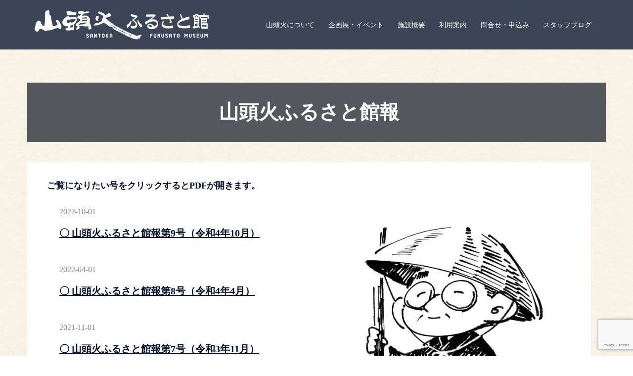

--- FILE ---
content_type: text/html; charset=utf-8
request_url: https://www.google.com/recaptcha/api2/anchor?ar=1&k=6LdGDF0rAAAAAC-nf4y9UC8oo4rl1_A4Wx3dXbML&co=aHR0cHM6Ly9ob2Z1LXNhbnRva2EuanA6NDQz&hl=en&v=N67nZn4AqZkNcbeMu4prBgzg&size=invisible&anchor-ms=20000&execute-ms=30000&cb=r47s52ovg9g6
body_size: 48687
content:
<!DOCTYPE HTML><html dir="ltr" lang="en"><head><meta http-equiv="Content-Type" content="text/html; charset=UTF-8">
<meta http-equiv="X-UA-Compatible" content="IE=edge">
<title>reCAPTCHA</title>
<style type="text/css">
/* cyrillic-ext */
@font-face {
  font-family: 'Roboto';
  font-style: normal;
  font-weight: 400;
  font-stretch: 100%;
  src: url(//fonts.gstatic.com/s/roboto/v48/KFO7CnqEu92Fr1ME7kSn66aGLdTylUAMa3GUBHMdazTgWw.woff2) format('woff2');
  unicode-range: U+0460-052F, U+1C80-1C8A, U+20B4, U+2DE0-2DFF, U+A640-A69F, U+FE2E-FE2F;
}
/* cyrillic */
@font-face {
  font-family: 'Roboto';
  font-style: normal;
  font-weight: 400;
  font-stretch: 100%;
  src: url(//fonts.gstatic.com/s/roboto/v48/KFO7CnqEu92Fr1ME7kSn66aGLdTylUAMa3iUBHMdazTgWw.woff2) format('woff2');
  unicode-range: U+0301, U+0400-045F, U+0490-0491, U+04B0-04B1, U+2116;
}
/* greek-ext */
@font-face {
  font-family: 'Roboto';
  font-style: normal;
  font-weight: 400;
  font-stretch: 100%;
  src: url(//fonts.gstatic.com/s/roboto/v48/KFO7CnqEu92Fr1ME7kSn66aGLdTylUAMa3CUBHMdazTgWw.woff2) format('woff2');
  unicode-range: U+1F00-1FFF;
}
/* greek */
@font-face {
  font-family: 'Roboto';
  font-style: normal;
  font-weight: 400;
  font-stretch: 100%;
  src: url(//fonts.gstatic.com/s/roboto/v48/KFO7CnqEu92Fr1ME7kSn66aGLdTylUAMa3-UBHMdazTgWw.woff2) format('woff2');
  unicode-range: U+0370-0377, U+037A-037F, U+0384-038A, U+038C, U+038E-03A1, U+03A3-03FF;
}
/* math */
@font-face {
  font-family: 'Roboto';
  font-style: normal;
  font-weight: 400;
  font-stretch: 100%;
  src: url(//fonts.gstatic.com/s/roboto/v48/KFO7CnqEu92Fr1ME7kSn66aGLdTylUAMawCUBHMdazTgWw.woff2) format('woff2');
  unicode-range: U+0302-0303, U+0305, U+0307-0308, U+0310, U+0312, U+0315, U+031A, U+0326-0327, U+032C, U+032F-0330, U+0332-0333, U+0338, U+033A, U+0346, U+034D, U+0391-03A1, U+03A3-03A9, U+03B1-03C9, U+03D1, U+03D5-03D6, U+03F0-03F1, U+03F4-03F5, U+2016-2017, U+2034-2038, U+203C, U+2040, U+2043, U+2047, U+2050, U+2057, U+205F, U+2070-2071, U+2074-208E, U+2090-209C, U+20D0-20DC, U+20E1, U+20E5-20EF, U+2100-2112, U+2114-2115, U+2117-2121, U+2123-214F, U+2190, U+2192, U+2194-21AE, U+21B0-21E5, U+21F1-21F2, U+21F4-2211, U+2213-2214, U+2216-22FF, U+2308-230B, U+2310, U+2319, U+231C-2321, U+2336-237A, U+237C, U+2395, U+239B-23B7, U+23D0, U+23DC-23E1, U+2474-2475, U+25AF, U+25B3, U+25B7, U+25BD, U+25C1, U+25CA, U+25CC, U+25FB, U+266D-266F, U+27C0-27FF, U+2900-2AFF, U+2B0E-2B11, U+2B30-2B4C, U+2BFE, U+3030, U+FF5B, U+FF5D, U+1D400-1D7FF, U+1EE00-1EEFF;
}
/* symbols */
@font-face {
  font-family: 'Roboto';
  font-style: normal;
  font-weight: 400;
  font-stretch: 100%;
  src: url(//fonts.gstatic.com/s/roboto/v48/KFO7CnqEu92Fr1ME7kSn66aGLdTylUAMaxKUBHMdazTgWw.woff2) format('woff2');
  unicode-range: U+0001-000C, U+000E-001F, U+007F-009F, U+20DD-20E0, U+20E2-20E4, U+2150-218F, U+2190, U+2192, U+2194-2199, U+21AF, U+21E6-21F0, U+21F3, U+2218-2219, U+2299, U+22C4-22C6, U+2300-243F, U+2440-244A, U+2460-24FF, U+25A0-27BF, U+2800-28FF, U+2921-2922, U+2981, U+29BF, U+29EB, U+2B00-2BFF, U+4DC0-4DFF, U+FFF9-FFFB, U+10140-1018E, U+10190-1019C, U+101A0, U+101D0-101FD, U+102E0-102FB, U+10E60-10E7E, U+1D2C0-1D2D3, U+1D2E0-1D37F, U+1F000-1F0FF, U+1F100-1F1AD, U+1F1E6-1F1FF, U+1F30D-1F30F, U+1F315, U+1F31C, U+1F31E, U+1F320-1F32C, U+1F336, U+1F378, U+1F37D, U+1F382, U+1F393-1F39F, U+1F3A7-1F3A8, U+1F3AC-1F3AF, U+1F3C2, U+1F3C4-1F3C6, U+1F3CA-1F3CE, U+1F3D4-1F3E0, U+1F3ED, U+1F3F1-1F3F3, U+1F3F5-1F3F7, U+1F408, U+1F415, U+1F41F, U+1F426, U+1F43F, U+1F441-1F442, U+1F444, U+1F446-1F449, U+1F44C-1F44E, U+1F453, U+1F46A, U+1F47D, U+1F4A3, U+1F4B0, U+1F4B3, U+1F4B9, U+1F4BB, U+1F4BF, U+1F4C8-1F4CB, U+1F4D6, U+1F4DA, U+1F4DF, U+1F4E3-1F4E6, U+1F4EA-1F4ED, U+1F4F7, U+1F4F9-1F4FB, U+1F4FD-1F4FE, U+1F503, U+1F507-1F50B, U+1F50D, U+1F512-1F513, U+1F53E-1F54A, U+1F54F-1F5FA, U+1F610, U+1F650-1F67F, U+1F687, U+1F68D, U+1F691, U+1F694, U+1F698, U+1F6AD, U+1F6B2, U+1F6B9-1F6BA, U+1F6BC, U+1F6C6-1F6CF, U+1F6D3-1F6D7, U+1F6E0-1F6EA, U+1F6F0-1F6F3, U+1F6F7-1F6FC, U+1F700-1F7FF, U+1F800-1F80B, U+1F810-1F847, U+1F850-1F859, U+1F860-1F887, U+1F890-1F8AD, U+1F8B0-1F8BB, U+1F8C0-1F8C1, U+1F900-1F90B, U+1F93B, U+1F946, U+1F984, U+1F996, U+1F9E9, U+1FA00-1FA6F, U+1FA70-1FA7C, U+1FA80-1FA89, U+1FA8F-1FAC6, U+1FACE-1FADC, U+1FADF-1FAE9, U+1FAF0-1FAF8, U+1FB00-1FBFF;
}
/* vietnamese */
@font-face {
  font-family: 'Roboto';
  font-style: normal;
  font-weight: 400;
  font-stretch: 100%;
  src: url(//fonts.gstatic.com/s/roboto/v48/KFO7CnqEu92Fr1ME7kSn66aGLdTylUAMa3OUBHMdazTgWw.woff2) format('woff2');
  unicode-range: U+0102-0103, U+0110-0111, U+0128-0129, U+0168-0169, U+01A0-01A1, U+01AF-01B0, U+0300-0301, U+0303-0304, U+0308-0309, U+0323, U+0329, U+1EA0-1EF9, U+20AB;
}
/* latin-ext */
@font-face {
  font-family: 'Roboto';
  font-style: normal;
  font-weight: 400;
  font-stretch: 100%;
  src: url(//fonts.gstatic.com/s/roboto/v48/KFO7CnqEu92Fr1ME7kSn66aGLdTylUAMa3KUBHMdazTgWw.woff2) format('woff2');
  unicode-range: U+0100-02BA, U+02BD-02C5, U+02C7-02CC, U+02CE-02D7, U+02DD-02FF, U+0304, U+0308, U+0329, U+1D00-1DBF, U+1E00-1E9F, U+1EF2-1EFF, U+2020, U+20A0-20AB, U+20AD-20C0, U+2113, U+2C60-2C7F, U+A720-A7FF;
}
/* latin */
@font-face {
  font-family: 'Roboto';
  font-style: normal;
  font-weight: 400;
  font-stretch: 100%;
  src: url(//fonts.gstatic.com/s/roboto/v48/KFO7CnqEu92Fr1ME7kSn66aGLdTylUAMa3yUBHMdazQ.woff2) format('woff2');
  unicode-range: U+0000-00FF, U+0131, U+0152-0153, U+02BB-02BC, U+02C6, U+02DA, U+02DC, U+0304, U+0308, U+0329, U+2000-206F, U+20AC, U+2122, U+2191, U+2193, U+2212, U+2215, U+FEFF, U+FFFD;
}
/* cyrillic-ext */
@font-face {
  font-family: 'Roboto';
  font-style: normal;
  font-weight: 500;
  font-stretch: 100%;
  src: url(//fonts.gstatic.com/s/roboto/v48/KFO7CnqEu92Fr1ME7kSn66aGLdTylUAMa3GUBHMdazTgWw.woff2) format('woff2');
  unicode-range: U+0460-052F, U+1C80-1C8A, U+20B4, U+2DE0-2DFF, U+A640-A69F, U+FE2E-FE2F;
}
/* cyrillic */
@font-face {
  font-family: 'Roboto';
  font-style: normal;
  font-weight: 500;
  font-stretch: 100%;
  src: url(//fonts.gstatic.com/s/roboto/v48/KFO7CnqEu92Fr1ME7kSn66aGLdTylUAMa3iUBHMdazTgWw.woff2) format('woff2');
  unicode-range: U+0301, U+0400-045F, U+0490-0491, U+04B0-04B1, U+2116;
}
/* greek-ext */
@font-face {
  font-family: 'Roboto';
  font-style: normal;
  font-weight: 500;
  font-stretch: 100%;
  src: url(//fonts.gstatic.com/s/roboto/v48/KFO7CnqEu92Fr1ME7kSn66aGLdTylUAMa3CUBHMdazTgWw.woff2) format('woff2');
  unicode-range: U+1F00-1FFF;
}
/* greek */
@font-face {
  font-family: 'Roboto';
  font-style: normal;
  font-weight: 500;
  font-stretch: 100%;
  src: url(//fonts.gstatic.com/s/roboto/v48/KFO7CnqEu92Fr1ME7kSn66aGLdTylUAMa3-UBHMdazTgWw.woff2) format('woff2');
  unicode-range: U+0370-0377, U+037A-037F, U+0384-038A, U+038C, U+038E-03A1, U+03A3-03FF;
}
/* math */
@font-face {
  font-family: 'Roboto';
  font-style: normal;
  font-weight: 500;
  font-stretch: 100%;
  src: url(//fonts.gstatic.com/s/roboto/v48/KFO7CnqEu92Fr1ME7kSn66aGLdTylUAMawCUBHMdazTgWw.woff2) format('woff2');
  unicode-range: U+0302-0303, U+0305, U+0307-0308, U+0310, U+0312, U+0315, U+031A, U+0326-0327, U+032C, U+032F-0330, U+0332-0333, U+0338, U+033A, U+0346, U+034D, U+0391-03A1, U+03A3-03A9, U+03B1-03C9, U+03D1, U+03D5-03D6, U+03F0-03F1, U+03F4-03F5, U+2016-2017, U+2034-2038, U+203C, U+2040, U+2043, U+2047, U+2050, U+2057, U+205F, U+2070-2071, U+2074-208E, U+2090-209C, U+20D0-20DC, U+20E1, U+20E5-20EF, U+2100-2112, U+2114-2115, U+2117-2121, U+2123-214F, U+2190, U+2192, U+2194-21AE, U+21B0-21E5, U+21F1-21F2, U+21F4-2211, U+2213-2214, U+2216-22FF, U+2308-230B, U+2310, U+2319, U+231C-2321, U+2336-237A, U+237C, U+2395, U+239B-23B7, U+23D0, U+23DC-23E1, U+2474-2475, U+25AF, U+25B3, U+25B7, U+25BD, U+25C1, U+25CA, U+25CC, U+25FB, U+266D-266F, U+27C0-27FF, U+2900-2AFF, U+2B0E-2B11, U+2B30-2B4C, U+2BFE, U+3030, U+FF5B, U+FF5D, U+1D400-1D7FF, U+1EE00-1EEFF;
}
/* symbols */
@font-face {
  font-family: 'Roboto';
  font-style: normal;
  font-weight: 500;
  font-stretch: 100%;
  src: url(//fonts.gstatic.com/s/roboto/v48/KFO7CnqEu92Fr1ME7kSn66aGLdTylUAMaxKUBHMdazTgWw.woff2) format('woff2');
  unicode-range: U+0001-000C, U+000E-001F, U+007F-009F, U+20DD-20E0, U+20E2-20E4, U+2150-218F, U+2190, U+2192, U+2194-2199, U+21AF, U+21E6-21F0, U+21F3, U+2218-2219, U+2299, U+22C4-22C6, U+2300-243F, U+2440-244A, U+2460-24FF, U+25A0-27BF, U+2800-28FF, U+2921-2922, U+2981, U+29BF, U+29EB, U+2B00-2BFF, U+4DC0-4DFF, U+FFF9-FFFB, U+10140-1018E, U+10190-1019C, U+101A0, U+101D0-101FD, U+102E0-102FB, U+10E60-10E7E, U+1D2C0-1D2D3, U+1D2E0-1D37F, U+1F000-1F0FF, U+1F100-1F1AD, U+1F1E6-1F1FF, U+1F30D-1F30F, U+1F315, U+1F31C, U+1F31E, U+1F320-1F32C, U+1F336, U+1F378, U+1F37D, U+1F382, U+1F393-1F39F, U+1F3A7-1F3A8, U+1F3AC-1F3AF, U+1F3C2, U+1F3C4-1F3C6, U+1F3CA-1F3CE, U+1F3D4-1F3E0, U+1F3ED, U+1F3F1-1F3F3, U+1F3F5-1F3F7, U+1F408, U+1F415, U+1F41F, U+1F426, U+1F43F, U+1F441-1F442, U+1F444, U+1F446-1F449, U+1F44C-1F44E, U+1F453, U+1F46A, U+1F47D, U+1F4A3, U+1F4B0, U+1F4B3, U+1F4B9, U+1F4BB, U+1F4BF, U+1F4C8-1F4CB, U+1F4D6, U+1F4DA, U+1F4DF, U+1F4E3-1F4E6, U+1F4EA-1F4ED, U+1F4F7, U+1F4F9-1F4FB, U+1F4FD-1F4FE, U+1F503, U+1F507-1F50B, U+1F50D, U+1F512-1F513, U+1F53E-1F54A, U+1F54F-1F5FA, U+1F610, U+1F650-1F67F, U+1F687, U+1F68D, U+1F691, U+1F694, U+1F698, U+1F6AD, U+1F6B2, U+1F6B9-1F6BA, U+1F6BC, U+1F6C6-1F6CF, U+1F6D3-1F6D7, U+1F6E0-1F6EA, U+1F6F0-1F6F3, U+1F6F7-1F6FC, U+1F700-1F7FF, U+1F800-1F80B, U+1F810-1F847, U+1F850-1F859, U+1F860-1F887, U+1F890-1F8AD, U+1F8B0-1F8BB, U+1F8C0-1F8C1, U+1F900-1F90B, U+1F93B, U+1F946, U+1F984, U+1F996, U+1F9E9, U+1FA00-1FA6F, U+1FA70-1FA7C, U+1FA80-1FA89, U+1FA8F-1FAC6, U+1FACE-1FADC, U+1FADF-1FAE9, U+1FAF0-1FAF8, U+1FB00-1FBFF;
}
/* vietnamese */
@font-face {
  font-family: 'Roboto';
  font-style: normal;
  font-weight: 500;
  font-stretch: 100%;
  src: url(//fonts.gstatic.com/s/roboto/v48/KFO7CnqEu92Fr1ME7kSn66aGLdTylUAMa3OUBHMdazTgWw.woff2) format('woff2');
  unicode-range: U+0102-0103, U+0110-0111, U+0128-0129, U+0168-0169, U+01A0-01A1, U+01AF-01B0, U+0300-0301, U+0303-0304, U+0308-0309, U+0323, U+0329, U+1EA0-1EF9, U+20AB;
}
/* latin-ext */
@font-face {
  font-family: 'Roboto';
  font-style: normal;
  font-weight: 500;
  font-stretch: 100%;
  src: url(//fonts.gstatic.com/s/roboto/v48/KFO7CnqEu92Fr1ME7kSn66aGLdTylUAMa3KUBHMdazTgWw.woff2) format('woff2');
  unicode-range: U+0100-02BA, U+02BD-02C5, U+02C7-02CC, U+02CE-02D7, U+02DD-02FF, U+0304, U+0308, U+0329, U+1D00-1DBF, U+1E00-1E9F, U+1EF2-1EFF, U+2020, U+20A0-20AB, U+20AD-20C0, U+2113, U+2C60-2C7F, U+A720-A7FF;
}
/* latin */
@font-face {
  font-family: 'Roboto';
  font-style: normal;
  font-weight: 500;
  font-stretch: 100%;
  src: url(//fonts.gstatic.com/s/roboto/v48/KFO7CnqEu92Fr1ME7kSn66aGLdTylUAMa3yUBHMdazQ.woff2) format('woff2');
  unicode-range: U+0000-00FF, U+0131, U+0152-0153, U+02BB-02BC, U+02C6, U+02DA, U+02DC, U+0304, U+0308, U+0329, U+2000-206F, U+20AC, U+2122, U+2191, U+2193, U+2212, U+2215, U+FEFF, U+FFFD;
}
/* cyrillic-ext */
@font-face {
  font-family: 'Roboto';
  font-style: normal;
  font-weight: 900;
  font-stretch: 100%;
  src: url(//fonts.gstatic.com/s/roboto/v48/KFO7CnqEu92Fr1ME7kSn66aGLdTylUAMa3GUBHMdazTgWw.woff2) format('woff2');
  unicode-range: U+0460-052F, U+1C80-1C8A, U+20B4, U+2DE0-2DFF, U+A640-A69F, U+FE2E-FE2F;
}
/* cyrillic */
@font-face {
  font-family: 'Roboto';
  font-style: normal;
  font-weight: 900;
  font-stretch: 100%;
  src: url(//fonts.gstatic.com/s/roboto/v48/KFO7CnqEu92Fr1ME7kSn66aGLdTylUAMa3iUBHMdazTgWw.woff2) format('woff2');
  unicode-range: U+0301, U+0400-045F, U+0490-0491, U+04B0-04B1, U+2116;
}
/* greek-ext */
@font-face {
  font-family: 'Roboto';
  font-style: normal;
  font-weight: 900;
  font-stretch: 100%;
  src: url(//fonts.gstatic.com/s/roboto/v48/KFO7CnqEu92Fr1ME7kSn66aGLdTylUAMa3CUBHMdazTgWw.woff2) format('woff2');
  unicode-range: U+1F00-1FFF;
}
/* greek */
@font-face {
  font-family: 'Roboto';
  font-style: normal;
  font-weight: 900;
  font-stretch: 100%;
  src: url(//fonts.gstatic.com/s/roboto/v48/KFO7CnqEu92Fr1ME7kSn66aGLdTylUAMa3-UBHMdazTgWw.woff2) format('woff2');
  unicode-range: U+0370-0377, U+037A-037F, U+0384-038A, U+038C, U+038E-03A1, U+03A3-03FF;
}
/* math */
@font-face {
  font-family: 'Roboto';
  font-style: normal;
  font-weight: 900;
  font-stretch: 100%;
  src: url(//fonts.gstatic.com/s/roboto/v48/KFO7CnqEu92Fr1ME7kSn66aGLdTylUAMawCUBHMdazTgWw.woff2) format('woff2');
  unicode-range: U+0302-0303, U+0305, U+0307-0308, U+0310, U+0312, U+0315, U+031A, U+0326-0327, U+032C, U+032F-0330, U+0332-0333, U+0338, U+033A, U+0346, U+034D, U+0391-03A1, U+03A3-03A9, U+03B1-03C9, U+03D1, U+03D5-03D6, U+03F0-03F1, U+03F4-03F5, U+2016-2017, U+2034-2038, U+203C, U+2040, U+2043, U+2047, U+2050, U+2057, U+205F, U+2070-2071, U+2074-208E, U+2090-209C, U+20D0-20DC, U+20E1, U+20E5-20EF, U+2100-2112, U+2114-2115, U+2117-2121, U+2123-214F, U+2190, U+2192, U+2194-21AE, U+21B0-21E5, U+21F1-21F2, U+21F4-2211, U+2213-2214, U+2216-22FF, U+2308-230B, U+2310, U+2319, U+231C-2321, U+2336-237A, U+237C, U+2395, U+239B-23B7, U+23D0, U+23DC-23E1, U+2474-2475, U+25AF, U+25B3, U+25B7, U+25BD, U+25C1, U+25CA, U+25CC, U+25FB, U+266D-266F, U+27C0-27FF, U+2900-2AFF, U+2B0E-2B11, U+2B30-2B4C, U+2BFE, U+3030, U+FF5B, U+FF5D, U+1D400-1D7FF, U+1EE00-1EEFF;
}
/* symbols */
@font-face {
  font-family: 'Roboto';
  font-style: normal;
  font-weight: 900;
  font-stretch: 100%;
  src: url(//fonts.gstatic.com/s/roboto/v48/KFO7CnqEu92Fr1ME7kSn66aGLdTylUAMaxKUBHMdazTgWw.woff2) format('woff2');
  unicode-range: U+0001-000C, U+000E-001F, U+007F-009F, U+20DD-20E0, U+20E2-20E4, U+2150-218F, U+2190, U+2192, U+2194-2199, U+21AF, U+21E6-21F0, U+21F3, U+2218-2219, U+2299, U+22C4-22C6, U+2300-243F, U+2440-244A, U+2460-24FF, U+25A0-27BF, U+2800-28FF, U+2921-2922, U+2981, U+29BF, U+29EB, U+2B00-2BFF, U+4DC0-4DFF, U+FFF9-FFFB, U+10140-1018E, U+10190-1019C, U+101A0, U+101D0-101FD, U+102E0-102FB, U+10E60-10E7E, U+1D2C0-1D2D3, U+1D2E0-1D37F, U+1F000-1F0FF, U+1F100-1F1AD, U+1F1E6-1F1FF, U+1F30D-1F30F, U+1F315, U+1F31C, U+1F31E, U+1F320-1F32C, U+1F336, U+1F378, U+1F37D, U+1F382, U+1F393-1F39F, U+1F3A7-1F3A8, U+1F3AC-1F3AF, U+1F3C2, U+1F3C4-1F3C6, U+1F3CA-1F3CE, U+1F3D4-1F3E0, U+1F3ED, U+1F3F1-1F3F3, U+1F3F5-1F3F7, U+1F408, U+1F415, U+1F41F, U+1F426, U+1F43F, U+1F441-1F442, U+1F444, U+1F446-1F449, U+1F44C-1F44E, U+1F453, U+1F46A, U+1F47D, U+1F4A3, U+1F4B0, U+1F4B3, U+1F4B9, U+1F4BB, U+1F4BF, U+1F4C8-1F4CB, U+1F4D6, U+1F4DA, U+1F4DF, U+1F4E3-1F4E6, U+1F4EA-1F4ED, U+1F4F7, U+1F4F9-1F4FB, U+1F4FD-1F4FE, U+1F503, U+1F507-1F50B, U+1F50D, U+1F512-1F513, U+1F53E-1F54A, U+1F54F-1F5FA, U+1F610, U+1F650-1F67F, U+1F687, U+1F68D, U+1F691, U+1F694, U+1F698, U+1F6AD, U+1F6B2, U+1F6B9-1F6BA, U+1F6BC, U+1F6C6-1F6CF, U+1F6D3-1F6D7, U+1F6E0-1F6EA, U+1F6F0-1F6F3, U+1F6F7-1F6FC, U+1F700-1F7FF, U+1F800-1F80B, U+1F810-1F847, U+1F850-1F859, U+1F860-1F887, U+1F890-1F8AD, U+1F8B0-1F8BB, U+1F8C0-1F8C1, U+1F900-1F90B, U+1F93B, U+1F946, U+1F984, U+1F996, U+1F9E9, U+1FA00-1FA6F, U+1FA70-1FA7C, U+1FA80-1FA89, U+1FA8F-1FAC6, U+1FACE-1FADC, U+1FADF-1FAE9, U+1FAF0-1FAF8, U+1FB00-1FBFF;
}
/* vietnamese */
@font-face {
  font-family: 'Roboto';
  font-style: normal;
  font-weight: 900;
  font-stretch: 100%;
  src: url(//fonts.gstatic.com/s/roboto/v48/KFO7CnqEu92Fr1ME7kSn66aGLdTylUAMa3OUBHMdazTgWw.woff2) format('woff2');
  unicode-range: U+0102-0103, U+0110-0111, U+0128-0129, U+0168-0169, U+01A0-01A1, U+01AF-01B0, U+0300-0301, U+0303-0304, U+0308-0309, U+0323, U+0329, U+1EA0-1EF9, U+20AB;
}
/* latin-ext */
@font-face {
  font-family: 'Roboto';
  font-style: normal;
  font-weight: 900;
  font-stretch: 100%;
  src: url(//fonts.gstatic.com/s/roboto/v48/KFO7CnqEu92Fr1ME7kSn66aGLdTylUAMa3KUBHMdazTgWw.woff2) format('woff2');
  unicode-range: U+0100-02BA, U+02BD-02C5, U+02C7-02CC, U+02CE-02D7, U+02DD-02FF, U+0304, U+0308, U+0329, U+1D00-1DBF, U+1E00-1E9F, U+1EF2-1EFF, U+2020, U+20A0-20AB, U+20AD-20C0, U+2113, U+2C60-2C7F, U+A720-A7FF;
}
/* latin */
@font-face {
  font-family: 'Roboto';
  font-style: normal;
  font-weight: 900;
  font-stretch: 100%;
  src: url(//fonts.gstatic.com/s/roboto/v48/KFO7CnqEu92Fr1ME7kSn66aGLdTylUAMa3yUBHMdazQ.woff2) format('woff2');
  unicode-range: U+0000-00FF, U+0131, U+0152-0153, U+02BB-02BC, U+02C6, U+02DA, U+02DC, U+0304, U+0308, U+0329, U+2000-206F, U+20AC, U+2122, U+2191, U+2193, U+2212, U+2215, U+FEFF, U+FFFD;
}

</style>
<link rel="stylesheet" type="text/css" href="https://www.gstatic.com/recaptcha/releases/N67nZn4AqZkNcbeMu4prBgzg/styles__ltr.css">
<script nonce="plR2PTSNBvzbK4VVZiMydg" type="text/javascript">window['__recaptcha_api'] = 'https://www.google.com/recaptcha/api2/';</script>
<script type="text/javascript" src="https://www.gstatic.com/recaptcha/releases/N67nZn4AqZkNcbeMu4prBgzg/recaptcha__en.js" nonce="plR2PTSNBvzbK4VVZiMydg">
      
    </script></head>
<body><div id="rc-anchor-alert" class="rc-anchor-alert"></div>
<input type="hidden" id="recaptcha-token" value="[base64]">
<script type="text/javascript" nonce="plR2PTSNBvzbK4VVZiMydg">
      recaptcha.anchor.Main.init("[\x22ainput\x22,[\x22bgdata\x22,\x22\x22,\[base64]/[base64]/[base64]/[base64]/[base64]/UltsKytdPUU6KEU8MjA0OD9SW2wrK109RT4+NnwxOTI6KChFJjY0NTEyKT09NTUyOTYmJk0rMTxjLmxlbmd0aCYmKGMuY2hhckNvZGVBdChNKzEpJjY0NTEyKT09NTYzMjA/[base64]/[base64]/[base64]/[base64]/[base64]/[base64]/[base64]\x22,\[base64]\\u003d\\u003d\x22,\x22wpQrX2jClcO2wqbCp8OGWcO9dFfDjxN+woMQw5JDGzrCn8KjPsOWw4UmR8Ooc0PCo8Oswr7CgDYkw7x5e8KHwqpJSMKgd2R7w5o4wpPCqsOjwoNuwoggw5UDQmTCosKawqnCt8Opwo4HJsO+w7bDn1g5wpvDncOCwrLDlHU+FcKCwqcMEDFoIcOCw4/Dm8KiwqxOdAZow4U7w5vCgw/CjjVgccOLw73CpQbCoMKFecO6WcOJwpFCwoFbAzE6w7TCnnXCvsO0LsObw49Uw4NXMcO2wrxwwpjDrjhSDwgSSltsw5NxQMKww5dlw5XDoMOqw6Qww4rDpmrCh8KqwpnDhR/DrDUzw5cqMnXDiFJcw6fDi3fCnB/[base64]/w6R1UsKXI8KkEcKfRkoKwooowoN9w6s6w5RSw5/DkwMfT2g1MMK1w65oBcOEwoDDl8OxE8Kdw6rDmH5aDcOkRMKlX3bCjzp0wq55w6rCsVxBUhFGw5zCp3AewrBrE8OKHcO6FSo1LzBpwrrCuXBdwonCpUfCuWvDpcKmbHfCnl97HcORw6FOw4AcDsOEEVUIb8Ofc8KIw5x7w4k/NRpVe8OHw6XCk8OhEcKZJj/CqMKXP8KcwrHDuMOrw5Yvw6bDmMOmwp9cEjoDwqPDgsO3TnLDq8OscMOtwqEke8ORTUNpWyjDi8KKRcKQwrfCvMO+fn/CsTfDi3nCjxZsT8O3I8OfwpzDjcOPwrFOwodSeGhtJsOawp0kB8O/[base64]/Cj2/DmsKjwoXClsOlMCYEw4IodsKfesKcZMKaZMOuSznCpxExwq3DnMOnwqLCukZAScKnXWUPRsOFw4RXwoJ2C1DDiwRRw55rw4PCqMKAw6kGBcOkwr/Ch8OWOn/CscKcw7oMw4xww5IAMMKUw7Nzw5NTIB3DqzTCtcKLw7Uaw6omw43CpMKhO8KLcgTDpsOSJ8OfPWrCs8KMEADDh25AbRDDuB/Dq1w6X8OVJsK4wr3DosK3X8KqwqoTw6seQksCwpUxw7rCvcKyV8Ktw6kVwpcbPcKbwpbCrcOIw64nO8K0w4hAwo7Cs2bCoMOfw5LCm8Kfw61kGMKEdcK3wq7DnjXCiMKAwp9gFC4va1bCj8KIZHsDMsKsSm/CusOBwofCqz8Nw7nCmHPCvGbCsEJmL8KIwobCnldOwqHCkTJywrfClFrCvsOaCF09wqnCicKuwovDm3DCicONIMOVUVkBOihdZ8K6woLDkmJqTC/DgsOmwq7CvcKLTcK/w5BmdxfCvMOUSz4ZwpzCq8Ofw4psw44Iw7XCsMOPZw42X8OzNMOVwo7CpsOJU8K5w44jZ8KMwpnDoS5xecK/QsOFOsOeCcKPIRrDn8KNeXpyKiNswppgITUGC8KRwopvVi1xw6BIw7zClSjDgHd6wr1vSjLCh8KdwooQEMO7wo8xwp/DhGvCkQpgPVvCgMKeBMO/FnvCqlXDtnknw4fCr3xeeMK1wrFafgrDgMO4wqnDm8Okw7/[base64]/DoxnDs3o/wpjCpcKpBMOaEsOZT8ODYcOaKcKUG8Ogfh9UScO0PyBrE306wqxqPsOIw5nCpMK8wpfCkEzDuhfDvsO0EMKBYnViwrA4DjRrPsKMwrklLsO7wpPCkcOPL38HfcKVwpHCn3BtwqPCuCTCuTAGwrxzUgs+w5jDk0UccCbCnRlxwr3Cry7DkGAVw4w1NsOxw7rCuC/Dt8OBwpctwrLCjBVPwrAVBMOxRMKaH8KOAnDDj1pTCFcwIsObA3Y/w7XCnGHDo8K1w5rClcK8VgA0w6NHw7x6c3wPw43CmjfCr8KLal/DrSjCiXTDhcKVNwd6MDIFw5DCrMKuNsOiwrzDjsKDN8KjJ8OFSyzCusOOMFDCrsOPNQx1w5gxdQM4wp1awogpAsO/wrsBw6DCrMO4wqQ9KGnCon59N1vDnGPDiMKiw6DDv8OgAsOOwrrDj1Zlw6FhbsKqw7JaeFXCucKbdcKEwrkNwpJyY14BP8Omw6fDiMOxeMKZD8Ozw7rCmjEEw4jChMKaFcKdDRbDt1Agwp3DkcKCwoDDkMKLw4pkIcObw4w3L8KWL3Ikw73DoRMmakgAEx/[base64]/[base64]/Cu3dTESzDqwRqJsKzQ8OXWTvDqsOEwrxINMKHAnVZw7MTw5XDgsOyLRnDj0XDocK1HEAsw77CgcKdw7vCqsOgwqfCmzs9w7XCrxrCqcOFMCNATQshwqDCtMOSw6jCq8Kdw6c1XBxbeUAUwrPCnVfDtHrCjsOjw4nDusKjUGzDoi/[base64]/[base64]/VsKRHwXDvlbCr8KQw61lw5nChcKDw5HCtsK2eFYLwohac8OyUR/DhcK7woJYRSlewqbCgzvDrQgKDsOAwrJiwpVIR8O8f8O+woDDknQ2eQJTUmjDgnPCp23CrMOIwobDjcK2CMK/HmMQwoHDmwcjGcK6w67CpUwtC0vClSZJwol8IsKeHR7Dv8O0KMK/ah51bhY4BcOPEQvCvcOlw7Q9M1s/wpTDvx8ZwovCrsOJFxhKbwcMwpNtwrXCjsOYw4fCjBXDmMOME8K6wqzClSPDsU3DrAUcccONVzDDqcK0YcOIwphJw6fCnBfCpcO4wq1uw7I/wqbCgTknU8KGOi4Gwo4JwoMtworCuBYPPMK2w4p2wpnDlsOSw7DCkXIFDHbDiMKSwp0Mw4jCjQh/[base64]/DsHHDiMK0w4/CpMOCw5HDnVF5Bi8CwqQ9QRLDncKqw4kuw5IVw5Maw6vDkMKlKBF9w65qwqjCjmfDg8KAHMOCJMOBworDncKpRlgAwq0fcnEtX8KGw5vCt1bDhMKXwq5+asKlE0Ayw5bDvwLDuhrCgF/Cp8OkwrNETMO8wobCsMKzfsKUwoFlw4jCtXLDksO8bMK6wrckwp9id3cUwrrCp8O/UVJvwp14w63CgVpJw7gKFjEXw6Aiw4vDrMOqOkMqRiTDrsOhwpcrXcOowqTDtcO6BsKTe8OXLMKULSjCocKbw4/Dm8OLB08OcXPCnXJ6wq/CkAvDt8ObCMOJK8OFcUJyCsK4wrLDlsORw4dVasO4J8KdP8OFEsKUwr5iwqEVwrfCphwFw4bDoGRzwpXCih5qw4/DrjBlMFVQecK6w5E+AMKsBcOhd8OEIcOlUFcFwqFIKErDr8OJwqDClmDCnRY+w51DP8ObOcKNwqfDiE8YbcKJw47CmgdAw6fCk8OQwqZmw6bCscK/[base64]/DrsKzYwTDm8O9w6fCssOkAAjCq3DDuQtVwpw9w7PCtcO6YRbDnBHDrMK2CxHCqMKOw5dZMMK8w40Pw6BYEzp4CMKICU7CrMOnw49Uw5XCvcK+w5wSG1jDpUTCszpbw5cdwo4yGgp4w599XxrDhQgQw4rDvcKWXjBxwpd4w6dwwofDijLCrRTCr8OMw5/[base64]/aCcyKnzDqsOfwogyw6tEwrjDmCPCuMK2w5ZxwqPChHrCksO8FUEsYEvCmMOgVhQBw6zCvA/CnMKdw5tkL0UNwq4jCMKHRMOwwrETwromP8KJworCv8OUN8KAwqNONxzDtmlhIcKePTHCm2RhwrDCu2YFw5l9PMKxSmbCpjjDhMKZZlDCqlQ6w6F6fMKnFcKRXUxiam/CoEnCsMKGVWbCqkvDoyJxM8K1w7Q+w4zCicKMbD9hJ04xGsOHw5zCp8KUwpHCrnk/[base64]/DmFLDq0hGPMKWwqnDtMKrwovCvWM3wp7CtMOgdcO6wrcnKlDCqsOMMS8hw5/DkC/[base64]/Cg8OQw4zCkMKHw4xXwpTCtxNbLMKHMS/DmsOsUC9mwo5MwqcJBMK7w6B7wqNcwpTDnmfDlsKkRMKrwoNOwrZgw6TCvhclw6fDrkXCucOBw4pqdiVxwoXDjGNdwoZ5Y8Opw6XCgFJgwobDusKDEMO0GD3Cv3XClHltw5tDwoshOMOUXn1uwrHCl8OWwr/DpsO+wobDgcOeCcKzasKuwofCu8KTwq/Dm8KDNMOxwpUXw4VGa8OQw5LCg8Ofw4PCtcKjw4bCthVHw4zCuWVjCS7DrgHCswIXwo7Cl8O5BcO/wrnDiMKdw7YJXETCoxDCusKUwo/DuDJTwpwuW8OJw5fDocKww5zCtsKMfsOGLMKEw4/[base64]/[base64]/DkmxnFXIaO8OtwoA+B8Oxw6g8YADDp8KxQGDDs8Oow7ALw73DkcKjw5VSRyJ1w4zCoBlOw41VWTwhw4nDu8KMw7HDksKswr8RwrnCmSlBwo3CkcKWSsK1w7ljYsOaLh7Cg1TCrMK8w67CjlNvQ8ONw70mE3Y8UkTDmMOmEHXChMKpw5pMw40lL2/Dih1Ew6LDv8OOwrXCusKJw7Z8VlUNLk8HZh/CtsOacm5Yw67Csi3Chk06wqBUwpErwo7DmMOSwok0wrHCs8K9wqjDhjrDiyLDthQQwrBYEUbClMOgw4LCpMK0w7zCpcOSLsK4X8O2w6PCh2rCrMONwoNQwqzCq2lzw7rCp8KkFT9dwqTCpHfDpjLCksO9wr7CgUU3wrp4wpTCqsO7C8KWYcO/al5meCojL8OHwpQ4wqVYf1I0ZsOyAUdRGyfDqx1Xd8O0dxYgBMO1J33CtC3CnFggwpVpw5DCj8Oywqtiwr/DqSZKKRl8worCucO1w5/CvUPDjgPDicOgwrZcw7vCmgJNw7zCowTCrcKBw5zDi1snwr00w5tXw4HDmnnDmjXDiVXDhsKiBzPDs8KBwq3DvwYpwr8IA8KVwooVB8KsRsOPw43Cs8O1DQ3DlMKZw5Vgw5tMw7vCpCRkV1nDv8KBw73Ctk02a8OcwqHDjsKQYhvCo8Oxw6VsD8Oqw5U5acK/w70aZcK7Rz3Cq8KqO8OHbmXDp05Owp4AGFfCmMKewo/[base64]/[base64]/DhMK5LMKuRsOZwpDDhmxLwqvCkAnDscKSwrrCuMKMMcKRCiwAw4fCqVtTwokUwqFABGJba0zDocOqwqZhZC9yw4PDuVbDnx/DjgpmDUpfAAU8wpZMw6fClcORwo/Cv8Kaa8Odw7c0wrwNwpEGwrbDkMOhwr/DvsKZEsOTJDkVS2AQc8Omw58Fw58owosCwpTDkjwGQFxVT8KnPsKvSHDCusOCYkphwpTCo8OrwoPChz/[base64]/aR3DpMKTw4YvK0fCisOhEDfDjxbDr3DCiW4MVxPCjxfDpUNIP0RVY8OdZsOnw6l2JUnCtB8GJ8Kefh5wwrsBw6bDmMKNAMKew6vCh8Kvw71Mw6ZnHcKyE2DDr8OsXsOhw4bDq0nCl8OnwpMmBMOXPi7CjcOLOHwjGMOCw7TDmifDrcOnR2JmwqnCuXHCscOgw7/[base64]/DgMKfbEZ/BcOJw60OEEnDosK8woAmNXjClsKcW8KRDCIvD8KtUAYmUMKBWsKbJXIldcK2w4DDusKeGMKELxQZw5LCmToXw7jDki3CmcK0w4MrE3PCjcKuZ8KvHMOPZsK7Hy9Tw7Eaw5PCuQrDucOBDFjCrsK1w5/DmMK/dsK5CBZjDMK6w5TCpVtmZRMvwo/DgsK5PcOgFwZeOcO4wq7DpMKmw6lGw6rDhcKZAwfDvmgldi0yJ8OWw45owqrDmHbDksKMB8OjdsOMRnZlw5t0dzE1RSRUw4Agw5bDpsO9LsKuwpPCk2TCmMOEd8Obw79CwpImw6AVKGJ/ZhnCoRJtZsO3wqpSaRLDs8OtfXEYw7NiE8OTE8OpNhAkw61iKsO3w6DCo8K2fznCtsOHLVIzw5ATWwVwAsK4wqDCnmpzPsO4w7TCrcKVwonDkyfCqMO/w7TDpMOSc8OswrTDrMOlPMKfwqnDjcKtw4MWX8K2w68kw6bCoyJmwo0Dw58awpUxXDvClj1Nw6gwRcOpU8OrcMKjw5NiM8KiUMKgw4TCg8KYRsKDw7TCrDwcWBzCgnbDrSPCiMKrwr9VwrIpwpg6DMKPwqtQw7IRCx3DkMODw6DCgMOgwr/CiMODwrfDpTfCssKnw6QPw440w4bDvnTCgQ/Clx5XY8OXw5pJw5HCiTPCuDbDgh8FDx/DoGLDhSc5w5sMBmXDqcORwqzDkMOvwpcwJ8K7FsOCGcOxZcKlwqNhw5ZrN8O1w4Rcwo/DlX0Xf8OIXcOoOsO1DxPCjMKhNhHCrsKEwoDCqHrCp3MtW8KwwpTCmyoxcwB5w7jCtMOJwoY1w4UawrjClT8vw7TDvMO1wqkVGXfDisKNKENvT0/DpsKfwpQRw6NsHMKBW2DCmlc5VMKFw7vDkUhzNUILw43CohB2wpNywoXCnDfDnVpmMcKtVUfCicO1wrYseDLDniLCsxJTwqbDscK6dMOKwoRbw6jCnMK0N1oqBcOvwrTCsMK6UcKINDPDixtmX8KIw4/DjSdnw4txwqJbWxDDi8OYWE7DuXR/KsOgw7gRNXrCqQfCm8Khw53DjU7CqcKgw4YVwqnDuFAyNW43Zgl+w4Rgw7HCpjLDiDTCs1N2w5RPK2ISZTrDgMOSFMO0w6IvJT1HbAbDpcKnX2M5X0MCY8OXEsKuBTdcew/CqsOfU8K9b3I/XFdeAQgKwrvDqDJ8U8Kuwq7CrHfCrQhcwp0iwq0RL1INw7zDhnrCtFTDuMKNw7tBwo44JcOcw6sFwr7CpsKLGAzDm8OXbsKgLsKjw4DDqcO1wp3CjTzCshEHIEDDkiJ7HH/CssO+w445wpbDlMK7wpvDpAg7wr4bNV/Dp28iwpvDvgPDillfwp/[base64]/DusO6w6nCtcKVZnFRazzCjhbCusOeMgjDiALDiSjCssOhw7lewppQw7/[base64]/DinYEZgY6wrTCuCc3S8O8TRlqTsOlekoXbj3CnsOEwqIWE33DpnDDgG7Cu8OQe8OMw6MbYcKfw6jDomrCixjCuwPCu8KTFxtgwp17w5/[base64]/e8OIKMKUw7gpYcO2dkICZMOgZ8K2w4PCmMKAw5gmTMONPjXCosOTHTTClMKgwrvCgG/CjsOuD21IJ8Opw7bDtSgtw4HCtcOjYMOpw4UAEcKuSDDChsKiwqLDuwfCszIKwrIoSWpWwqrChQF3w4dNw53Cp8Kgw6/Dk8OREE0Iw5Fvwrx9B8KKTnTCqizCoD5Zw5/[base64]/DpMO3woTDoMKhw6DChcOoTlPCvypDTMKnM2t8UsOwO8KRwqXDisO2VAnCuC7DjgLChExswq1Lw40/P8OLwrrDgzkWFnBPw68PNApvwpDCqkFIwrQNwoVywrReR8ODR1BuwovDsWbCg8ONw6rChsOYwoMSIivCr3QCw6/CosKpwpIuwoQzwr7DvGvDtBXCg8OiQMKvwp07WzV+UcOcY8K1Ti52fmJDXMOMCcK9ScOiw5wcKjhywq/ChcOOfcOxRsONwr7CsMKzw4TCsVTDvzJYV8KkXsKnDsOOBsOEHMKCw5Ekwpl6wpvDgcOybDhWXMK2w4rDo3bDi1ciMcKbBGJeTHXCnFE/ARjDn3vCpsKTw47ChUdKwrPCiXtXTH1wccOywqIswpJBw6NReHDCokt0wqN+ah7ClSjDt0LDosOHw4rDgA5iMsO0wr3ClMOmGlI/YkRzwqkjeMK6wqjCj0RhwoRQHCc+w7cPwp3DnANfamhUwowfSsOZLMK9wqnDjMK/w4J8w5rCuADCo8O5wpZGOsKwwrFWw4JdOQ9Mw58LdcKpFDbDj8OPFsKJcsKKK8O1AsOQdTrChcOMNsOPw6URPxA0wr/Ch0fCvAHDq8OJPxXDqnkzwo9FLcK5wrwew59gW8KCH8OmNwI9cy8Fw4Jww6rDsRjDpncYw77ChMOlSB41fMOGw6fClh8ywpUBdcO1w5nCu8K0wo3CqU/[base64]/CvMOKw5FZX8OMFiLCl8KJw5TCqMKCwrQTJkvCi1jCqMOpJyIaw6HDhcKJFknCmVPDsGgVw4vCvsOMZS1RR2NtwoEvw4DChDw6w5BGd8OAwqQHw5INw6vCqQ5Sw4pLwoHDvUNgMsKiF8OfMkDDqXtASMOPw6B8woPCpmgMwphUwrprQMKrw7cXwpLDucKrw74+b2nCk2/ChcOJLVTDq8O1MUPCscKmw6cYJGx+OyhDwqgZecKQPHt+CnIXFsO4B8KMw7c4QSnCmWoywosJwpBAw7XCpivCvMODZXFjJsKUTnNrF3DDim00I8Kpw5ENTsOva2/DliEIAwHDl8OLw6nDgcKWw6PDrmjDlMK1GUPChsOJw4XDpcKWw4NpFkQGw4QcPcKTwr19w7IqKcKGcwDDh8KXwo3DiMOBwo/Cjy5Gw5N/YsK/w7zCvDPDicObS8OUwptCw5o6w5Bewo9vG1HDl3s0w4YjM8Oxw7NmGsKaOcOZPB9cw4PDuCDCtn/CuAvDuEzCiDXDnHBqeHjCjlnDhEtYQsOcwpwSwq5Vwrcmwq1gw7xmesOSMTrDnmBXFMKDw4lzZBZuw7FbLMKEw79Hw7XDqMOHwotHNcOLwo0cO8K+wqXDiMKow7vCtHBBw4PCtDoWWMKdDMKJb8K/[base64]/[base64]/Dg8Oiw7fDuy1dV8OODsO7w6NdesOtMXZEwqRmScOaw5oVw7Iew7vCtG4/w73DucKIw6HCn8OKCmYtL8ONVRHDvEPDgAkQw6HChcKBwpDDiAbDisKDFwvDpMKTwoXCtcKpdhfCmwLCkmklw7jDucKFCsOUeMOaw4oCwo/DnsOFw7wTw5HDsMOawqXCsj3DomxfccOswp5UEC3ClcOOw4HDmsOPwrzCtH/Cl8Ozw6DCvyHDhcK+w4/[base64]/[base64]/CicKDIFRBw5jDrsOAJcOVLSrDtibCkR4uwoZSZijCmsOrw4wVQVDDqEPDvcOtNETCs8K/CB53DsK2EgFnwrfChMKAQX0Aw6lxTgdKw6YxWwvDksKVwp8fOsOdw4HClMOaEirDlMOsw7XDnCTDiMO5wpkVw7YWBVLCtsKoZcOoBzPCs8KzHGfCmMOXwoFsXhAIwrd7TnkqbcOew7giwqbCt8OKwqZ/eTDDnEEuwrVFw40tw44cw7gqw4rCocOvw6MyfsKqNyPDmsOzwo5TwonDnFDDnMOkwr0KO2tQw6/ChcKvwowUMG1Jw53ChSTCp8OVTMOZw7/CtQIIwrpGw5RAwoDClMKSwqZ5aU7ClzrDlFnDhsKXVMKfw5gJw6/DtsKIBivCmXPCsDPCk1LDosO3XcO+RMKGdVPDksKCw4XCn8OfQ8Kqw77DmcOCUcKdOcKQA8OTw59dVsKdGsOKw4zCgcOFwrkUwrYBwo8hw5sTw5zDr8KGw4rCqcKQWD8EZRhqTGtxwqMow4jDs8Ohw5fCh1nDvcONMWoLwroQcWwfw61DU0PDtjXCnAA/[base64]/Cu8KmwrDCuFR/eCkQwr9Ww4zCnX7DhUzCjRtLw6jCh2LDtxLCrU3DocKyw4ENwrh8MGbDm8O3wqwyw4AaOsKkw4rDpsO1wpjCmipnwpfCksKDK8OSwqzDscO/w7dYw7LCpMKyw7tDwrDCtMOiw6Usw4XCtGQcwqTCjMKqw5x7w5JVw6YHK8OwXh7DlmjDgMKqwoY8wqXDsMKvZWbCusKyw6nCgU1hasKfw5Vyw6jCr8KndsKoAhDChDDCjBrDkUcDNMKMXSTDgcKqwrJPwpEaSMK/wqTCuXPDnMOrMVvCnVMQKsKVVcKwNnjCgTXCvlTDgkMqWsKxwrvDixppFkp/fzJCeEVGw4RnAibDkXjCq8Kiw7/[base64]/DcONWMKLwqVGJ8KCw4jCicKww5QVURUrUSjDjmHComPDjU/CqnULYMKLccObY8KfZA9jw5QWPSbCrTHCgMOtb8O0w5PCrnhkwoFjGsOGMcKewpB1QsKjYMOsOA9Jw49AdChad8O7w5vDmyfDszFOw5fDlsKYfsOnw5HDhi/ChMOvacKlSgN0T8OVTRIPw74tw7x4w4NIw5QTw6VmXMOgwo45w77Ds8O4wpwAw7DDoHwoLsK1KsOxe8Kiw7rDtAo0U8KGKcOdcFvCumDDnU3DgV5oTnDCuTQ/w5XDi3/DunE5fcOBw5/DisOHw5bCiidPEcOwEzAnw45Fw5LDlQ3CssKxw7U0w7nDp8ODZcOjPcO/S8KmasK+wo4QecOdBVo8UcKww5LCisKkwpHCoMKYwoHCpMOdFkd/OkDCisO/SW1ucQAYCjlAw7jDvMKNOSTCtsOHFUfCskRWwrEaw7HCt8Kdw5ZCB8O6wrwOfAXCmcONw6tyIwPDsVZrwqnCo8OZw5XDpC3Dm3TCnMKRwrUgwrcWXDNuw4/CphHDs8KSwohQw6HCgcOafsO1wqtKwqplwrrDkVHChsOuGFDClsObw63DsMOJX8Kuw4xAwo8qMmA8NRNZHWjDs3NbwqsIw7PDqcKEwp7CsMO8F8Osw6g/T8KuQcKjw4XCnm83HBrCoybChEPDisOjwonDjsO6wqcjw4gUYwHDswnCi2jClgrDl8Ovw4NqDMKawqZMQsKNHMODBcOnw5/[base64]/[base64]/Cjz3Cn3s5wpTDjw0fw4bDki3CvcOAw5oWKhZ5FsO7P2XDtsOvwrgrPFHCv34swp/[base64]/[base64]/DnsOsw73DqScrw5rDrcKSw57CrTo8OsKowpZ6wpp3KsOwLx7CjMODEMKiFHbClcKRwoU2wq0sG8KrwpXCmDQMw4PCtcOzAiTDshQcw4lXw6DCoMOaw5YVw5rCkFsow6A5w4Qgb3PCicOQUcOPOMO8G8OBZsOyCnBnLiJAQ2nCjsOxw4nDokNcw6M9w5TDtcKCdMK/wpTDsA4hwpEjSDnDqH7DgF0owq8XMR/[base64]/JyICL8Orw4PDvGsXHBnDiR3CuMOLwoNpw5DDujHDl8OnY8OKw63CtsO/[base64]/CiMKSVw7CnnB+w4RBPsKSS8KHAgdwW8KywprDuMKPOFlfPDIzwpnDpy3CqU7CoMOgUW16I8KIRsKrwolnGsK3w6vCnnDCi1LCgADCr3pywqMycm16w4PCgMKTYkHDusKqw6zCr0tewpYmwpXDqQHCucKuOsKewrDDv8Kaw5/CjSXChcOpwrF0BlPDkcKkwobDlTNZw7piDybDqRREa8OIw5XDrl1Tw6V0FFLDuMK/eE9acFwow5TCuMOzeW3Dvmtbwo49w6fCscOkQcKQBMOBw6RYw4V3LMKlwp7DqMK4dC3CgkrDjkErwqjDhzVVEcKJUgl8BmFGwq3CusKtAkpcXRDCrMKOw5BSw4zCmcOwfsOXXcKkw6HCpDtqPnHDrD8xwoAzw5vDnsO3BQV+wqrCrWRgw7/[base64]/DucKAw5lKw7sVw7LCtybCsMKsw6Jfw6dbwrVkwrh4EcKlN3XCpcOPwpLDk8KbCcKhw5DCvHc2TMK7UX3DkiJDBsKme8OXw54HA2l/woofwrzCvcOcGmHDgsKUF8OGIsONwofCoSBfBMKuw6tiTWjClGjDvzjDv8Kzw5hcPmDDpcK4wr7DrkFUUsKHwqrDi8KHZDDDu8OxwpMTIkNDwr8Iw4/[base64]/[base64]/Dt8KxPsKIwpVMDDYARMKvwp1mBC4dagIXwpPDn8O7PcKZF8OhFhjCpyPCk8OALsKWGVxmwrHDmMONS8OiwrgrL8K6GULDq8OZw7vCs0/[base64]/[base64]/JGrDhEbCkys2w6jCusKIAcKKwpwcw6Z2woLCgMKNXMOvCFnCmcK9w5XDhS/[base64]/w5HDnMOwU0cQKMK/worDjjBrwrfCuhzCpcOIJMKBDC/Di0DDsynCrsO9CFnDqA4zw5RcBVh+eMOGw687OcO5w7nClDLDlmrDlcKTwqfDmg1Yw73Dmi8kHcOewrTDsRPCgyxyw43CoQEtwrnChsKnbcOQScKsw4HCg20ndjHDvkVewqFJfAPCh04xwq3Cj8KqYWQpwohewrRjwr0fw7Qwc8O9WsOPwrYkwqILH0DDtVUbDsK/woHCsTZYwrgzwrrDk8O+GMKmEcOwH2MIwpwjwrfCjcOxXcK8JXR9C8OPGQvCv07DtFHCtsKua8KGwp0TIcO+w73ChGonwq/ChsOUacKEwpDClwHDsAUEwpMZw7piw6Bbwo5Dw7dKFcOpUcKHw6bCvMOUZMKbEQfDqjE7dMOnwqfDncOvw55LFsOZA8Ouw7XDoMOlIDR+wpDCng7DvcKBD8OtwpXCiz/[base64]/wpV/eAvCn8O1EMOHNMKlD8OzWcKdwpl6wpNhcCIza2cew6HDp2fDpHVbwp/CjcO4MiMDMD7DvMKQLS56MMOiNR/CsMOHPywWwpBFwpjCs8OkHWbCqzLClsKcwojDksOnOQfCpHjDrnrCnsOqElzDmDk9OFLClB8Iw6/DgMOMWTXDiyI7w4DCrcKswrDChcKBZiFXQgQHIsKwwr18CcKqHmVMw4Ekw5vCgzXDncOaw5Uabkp8wqpFw6JUw6nDiDbCsMOMw6cwwpcCw5rDiHBwI2jDlwTCuHY/Gy0FdsKWw700E8OcwojDjsK4EsOmw7jCksOWC0pNPgXClsOWw4kJTyDDk303CnMOP8O6LDLCrcKKw5I+XiVvdAjDhsKBIcKdWMKvwpbDicOyImHDnHLDshYpw7fDisOCIFfCrzNbVCDDo3Unw5MkTMOsXxTCrC/DmsOLCWJoKgfCsQ4Kwo0UVARzwp9TwrcpMhHDiMOTwojCvUoJesKPG8KbRsOsXU42NcKlKsKCwpAPw4LCoRFhGjLDghcWKcKEIVJzAxIlE0FcBwjCn2PDki7DtiEHwqQow5hpScKIMUsvCMK3w7PClcO/w7rCn1hew5k1Q8KdecOvCnHCmFhTw5R3KUrDmD/ChsO4w57DllJ7bTbDmx5vVcO/[base64]/DksONLQcLbTtRwqpAdcOsJsKvBjlEYWJZwoPDpcKNwr9tw6zCqykBwqZFwrvCkBTDlRR6w5XCmj3CjMKTAQxufR3CpMKKc8O/wqICeMK+wo7CjhjCjcKlJ8O+BSLCiAFZwp3Dvj/[base64]/Dq0fCiXx9P15kKMO3BhlAw7Y4LsOQw4I/[base64]/CpHnDicKnw6/ChMOSw4UhUsOITcKHbMOgAMOwwocbVcO4bi5Pw4PDnTc3w4hFw7nDjR/DjcOMRsOLGCXDssKww5vDixEGwrYgPx0lw5EeR8KwJcOww4NmPAhxwoJAIgvCmVF+QcOdTjs3esKxw6rChgBWbsKJTsKbUMOKHjzDjn/DlcKHwoTDnMK0w7LDjcOZbcKQwrg6T8Kpw7sGwrjCkTwGwottwqzDriLDtgcCIMOTWsOaU3pewolUO8KdHsOvKjRLFC3DuyHDpBfDgDPCpcK/[base64]/P8K7FsONO8KJGnEcBj7CiTPDmMKoHxodw5pwwofClkthF1TCgz53YMO1KMO7w4/DhMOBwrjCgjHCpWfDv0B2w4vCiCjCvcOywp7CgB7DtsK4wqkGw7l/w4A2w6syLC7CvAPDmGI8w5jCjQVjGcOkwpU2wpFBKsOZw6PCj8OIMMKbwo7DlCvCiRLCuCDCh8KjBzt/wo9QR3IjwojDvXYHCwvCgcOYLMKKOG3DkcOaVcKuScK7TQTDjTrCrMKjZFQzQMOpbcKEwpTDjGHDunICworDksOFU8Kvw5XCp3vDlsOMw7nDgMKzIsOswonDvxttw4QzLMOpw6fDqndKTWvDgSFvw5LDncKtVsOwwo/DlsKMD8Onw7xhVMKyd8OhAcOoSXxnw4pXwq1Ow5NxwrjDsnFQwphXUyTCrgI5wqTDgsKTSiAhbiJEexLCl8O4wq/Dnm1ww61gTEk3JCNnwqMJCEQSGR47ClvDlxJPw5jCsx3CisK7w4nCqiJkPUAOwo7DgVnCq8O0w7BLwqJMw6TClcKowrIiSiDDgMK4woAHwrBpwoLCncOIw4LDok1obyJew4haCVo4QDHDj8Ohwqp6ZXVIYWM6wqTCj2TDpT/DqzzChnzDiMKrHGkpw7HDhF5Sw4XDjcKeFxTDhcORKcKqwoxsdMKxw6pWPQXDr2jDmyLDikoHwrxxw6UHXMKhw7gxwqFRKkVfw4HCsyvDrHE/w7g8RG3DhMKsYjMiw6kiTMOMbcOuwprCq8KUSkMzwoMuw74ETcO3wpEoecKvwphzNcOWw453Z8OYwqodKcKUFMOhVcKvNcOpV8OjYnLCpsKMwrwWwr/DnWDDl0XCiMO/wrwHZAo3LUnCjcOvwq3DnB7CrsKXWsKcWwU/SsKYwrcGBsO1wrUmXsO7wrdqecO6NsOZw6YKOcKXKcOmwpPCsXJuw7RbUWvDn2XCjsKlwpPDkHEfAgjCosOFwohywpbCjMOPw4zCv0rCnxsvP28JKcO7wo4kS8OQw5vChcKmZcK+EsKnwrUOwoHDjwXCsMKoaWw8BgrCrsK2BMOHwrbDn8KzbhDClTzDum53w6/CicO6w7EJwrjCi07DnlTDpSUWYWsaHMKwUMOpScOswqUjwq4cdlTDvHFpw4xxCUDDp8OiwoVjXcKowo8pRkZJwpROw5YpR8OrYwzCmHQycsOqWg8UWsKWwrcOw77Dv8OvTQjDuR7DnB7CkcOYMwnCpsO/[base64]/DkXDDoU/DosKQw7Rswr8Kw6PDj0vCsBRYw6whSiPCi8KtJSXCo8O2Ph3DrMORWMKeChrDtMKvwqXCo1A5MMOaw4PCoAASw5ZUwr7CiiECw4QuZitsVcONwpRAw7gYw7koEXsPw7gYwrZpZkIsDMOEw6TDlGBrw5tuTxE0TlLDocKFw4F/ScO6BcOQAcOeBcK8woPCrxZ1w4vCg8KzEMKcw6wXC8OmDhVSEn1DwqRqwp8HEcONEnXDiS8aLMOUwpHDlsK8w6EvXD3Dl8OsVktMLMO7wrnCsMKsw4zDk8OFwoXDnMOQw7vCg1tqb8Ksw4toUAoww4/[base64]/wqUpXUPCiiXDlsO4CMKOPsK/T2M/wrvCjCoBw4fCtinCgsOtFMK7axfCrsKCwpXDtsKWwoktw5/DlcKRwrnCvlM8woZuNSnDlsOTw7PDrMK8Wy1bIQMTw6o+WsKAw5BxesOvw6nDqcOGw6zCm8Kdw4t/wq3Ds8OEw5oywoZ8w5fDkAgQbMKxe0BrwqbDu8O5wrFEw512w7nDoCczQsKgScOhPVk4AnBoe3QAXRfCgTjDvgfCh8OSw6Rywp/[base64]/[base64]/DisO7dMO+wrAHNX7Dg8OsGsOLwpBXwrU9w6UTGsKZQU9Nw4l8w7MrTcKew4zDnzUCQsKqGTBlwrXCtsOfwoIew6Uxw4oYwpjDkMKMQ8OUA8O7wohWwqnCn3nCh8OULWdvEcOmFMKmWA9aTD3CosOvdMKZw4kgFMKPwqNowrtTwqFuecKpwr/[base64]/DsEVZwqLCg1jCm8Kpw5vCgcOHwpHCh8OeIMO9M8KyA8OEwqN3w4xdw696w6/[base64]/worDlR88AMOJG0DDosKJNybDrxhgIlXCrQ/DtWTCrcKGwqBmw7dOFhTCqTAWw7TDncKQwqVSO8Ksby3CpSbDmcOgwpwtasOwwr9oXMORwrjCj8KLw6PDsMKTwpxSw44xXsOfwolQwrLCgCIbKcOnw6/[base64]/[base64]/QsKqw5nDjcOvw4ZlJcOXXRTDpxTDgcOFBg/CgmwYGMOZw5xaw7fCtcKJJQ3ChyM/GsKXKMKnCx49w6QrP8OTOMKVcMOWwrxQwpd/X8KIw5kEKihCwohsRcOwwoZGw4F+w6DCtHZFA8ONwptew40Xw7nCl8O3woLDhcOVXcKYUD0fw7InScKkwr/CiyTDl8KhwpDCi8KSIifDmD/CisKoFcOFAFk7NVoxw7LDtsOTw5spwr5kw5BkwpRtBHABAU8vw67CvXdsJMO2wqzCjMOkfTnDg8K2Vm4EwptGaMO1wpTDl8Oyw4BGGyc7wpdyd8KZDyjDjsKxwpQ2w57DvsOEKcKcT8OER8OTBsK1w5LDmcOFwoDCmAjCo8OJScOQwo4hG2nDgA/CkMK4w4jCucKCw7rCpX7CmsK0wo8TTcKhS8OOSnY9w5hww7xGQ1YzKMOVfx/DmxvCosOrZg7CiS3Dt3gdD8Oawr7CgMOUw6R2wr8Zw5ArAsO3csKaFMKowpcgJ8K4wqIrbDfCscKBN8Klw7DCk8OqCsKgGnLChHpCw6p+dwzDmTchDMOfwrjDvU/[base64]/wqfDhcK2esOVwpDDu2lCB8Kgw5TCqMOIDgDDosO8BcOmw5rDksOuKMOrWcOaw4DDs3sew5YSwqzCuGpEXsKAUDdqw6jCsibCpMOJSMOGQsO6wo/Dg8OWS8KZwpzDg8Oswr8TX0wtwq3CscK0w7ZkaMOAUcKXwqtaPsKXwpJLw4LCm8O9YMOPw5rDn8K9KlDDtxzDncKsw6HCt8KNSWRnEsO4AcOgwrV/wrJjA082Ui1hwrzCkHbClsKmcVDCl1bCm30LRGLDoR8VHsK+W8OUASfClVLDusKAwodowrpJJiHCpcK/w6QMH1zCiAHDs1JbGsOqw5fDtS1Ew5/CpcOKIkIVw5rCscOdYQvCumApwplFMcKqU8Kew6rDshnDsMOoworCpMKnwpt2VcKTwrXDrUxrw5/[base64]/DvHUkGHMuJX3CicKKwqfCuFE7T8OgA8KMw6nDoMOKacOUw7gjOsOLwrtmwqFHwqfDv8KsLMKew4rDo8K9FsKYw6LDi8KowoTDr2/DjXQ5w4lTdsKYwrnCgsOSasKuw7bCuMOZfDljw6fDlMKCUcKZZcKLwrZQWsOnBcKLw7JmccKEdBNbwr7CpMOiDBdQVsKtwqzDmBxMExzClcONBcOmXnUAeUDDiMOtJT5CfG0/[base64]/UGDCp8O4wojDosO2HkMrw6tZGRdBHcOhLsOcZcKewrIHw4VWRghVw4LCmld5woBww7PClgtGw4jCvsO4w7/ClQVJaXxZcjrCt8O1IwARwqBdUcOVw6RXV8OVBcOew6rCvgPDtsOXw7nChQBxwpjDjR3CkMO/SsKYw5XDmx1Lw5V6E8OIw415IkHCu21pYMONwrPDmMOuw4jCpCBowqgxD3LDvivCrDrDicO8UwQ9wqDDkcO1w7jDgMKxwoTClMKvI0jCpMOJw7HDhXgtwpHCjH7Dm8OSQ8OEwo/CrsKwJDnDuUfDusKeNMKYw7/CrngpwqHCjcKjw4QsGMKKHlrCssKhYUR+w63ClAMaGcOLwoNTTcK0w7gKw4kXw4pAwp0nacKpw4TCg8KIwq/Dj8KlL3PDk2jDjGrCuhVQwrXCnCg+QsKBw5p/QMK3HS8CGT5KDMOBwonDgMK+w5/Cu8KzCsOmP3oZE8KMZ2k5wojDh8OOw63Cr8O6w64lwqheDsOxwp/[base64]/CjcKtw4fCsj1gEsOke2nDrC/Cn8OIwos4bSDCtcKCTRoBARLCh8OhwoNtw4TDj8OMw67Cv8OfwprCojHCuR8yJ1NJw6vCg8OVGCjDp8OEw5V4wr/DpsKVwojCgcOSw5TDp8K2wo7CpMKNJcO3bMKywrDCuHp4wq7CmyQpUMO/Iy8BQsObw69cwpJKw6PDmsOnE0Zewp8kcMOww612\x22],null,[\x22conf\x22,null,\x226LdGDF0rAAAAAC-nf4y9UC8oo4rl1_A4Wx3dXbML\x22,0,null,null,null,1,[21,125,63,73,95,87,41,43,42,83,102,105,109,121],[7059694,215],0,null,null,null,null,0,null,0,null,700,1,null,0,\[base64]/76lBhmnigkZhAoZnOKMAhmv8xEZ\x22,0,0,null,null,1,null,0,0,null,null,null,0],\x22https://hofu-santoka.jp:443\x22,null,[3,1,1],null,null,null,1,3600,[\x22https://www.google.com/intl/en/policies/privacy/\x22,\x22https://www.google.com/intl/en/policies/terms/\x22],\x22wJ8et0Mz75Qjyg1xzwQjMi/2bi6eLGY5rZ4ErJC/bUM\\u003d\x22,1,0,null,1,1769821777541,0,0,[179,165,203,162,124],null,[152,21,48,172,218],\x22RC-BDpM8ll0bQpQDg\x22,null,null,null,null,null,\x220dAFcWeA4LtgR7GHKEA9nuahxJG7_7fpPRZWuLfTJOTAGLV6ETxGehejVPYThhjaKcFkg3x2h1l1UtPhq2tBAtOWjcYETDdvjkVg\x22,1769904577621]");
    </script></body></html>

--- FILE ---
content_type: text/css
request_url: https://hofu-santoka.jp/wp-content/uploads/elementor/css/post-2598.css?ver=1769799338
body_size: 627
content:
.elementor-2598 .elementor-element.elementor-element-144aaa2b > .elementor-container > .elementor-column > .elementor-widget-wrap{align-content:center;align-items:center;}.elementor-2598 .elementor-element.elementor-element-144aaa2b:not(.elementor-motion-effects-element-type-background), .elementor-2598 .elementor-element.elementor-element-144aaa2b > .elementor-motion-effects-container > .elementor-motion-effects-layer{background-color:#55595e;}.elementor-2598 .elementor-element.elementor-element-144aaa2b > .elementor-container{min-height:120px;}.elementor-2598 .elementor-element.elementor-element-144aaa2b{transition:background 0.3s, border 0.3s, border-radius 0.3s, box-shadow 0.3s;}.elementor-2598 .elementor-element.elementor-element-144aaa2b > .elementor-background-overlay{transition:background 0.3s, border-radius 0.3s, opacity 0.3s;}.elementor-2598 .elementor-element.elementor-element-1ce9b3fc{text-align:center;}.elementor-2598 .elementor-element.elementor-element-1ce9b3fc .elementor-heading-title{font-size:40px;font-weight:900;text-transform:uppercase;color:#ffffff;}.elementor-2598 .elementor-element.elementor-element-4d6454a8 > .elementor-container > .elementor-column > .elementor-widget-wrap{align-content:flex-start;align-items:flex-start;}.elementor-2598 .elementor-element.elementor-element-4d6454a8{margin-top:40px;margin-bottom:40px;padding:0px 0px 0px 0px;}.elementor-2598 .elementor-element.elementor-element-7ea87862:not(.elementor-motion-effects-element-type-background) > .elementor-widget-wrap, .elementor-2598 .elementor-element.elementor-element-7ea87862 > .elementor-widget-wrap > .elementor-motion-effects-container > .elementor-motion-effects-layer{background-color:#ffffff;}.elementor-2598 .elementor-element.elementor-element-7ea87862 > .elementor-element-populated{transition:background 0.3s, border 0.3s, border-radius 0.3s, box-shadow 0.3s;margin:0px 0px 0px 0px;--e-column-margin-right:0px;--e-column-margin-left:0px;padding:30px 30px 30px 30px;}.elementor-2598 .elementor-element.elementor-element-7ea87862 > .elementor-element-populated > .elementor-background-overlay{transition:background 0.3s, border-radius 0.3s, opacity 0.3s;}.elementor-2598 .elementor-element.elementor-element-3314f74 .elementor-heading-title{font-size:1.1em;}.elementor-2598 .elementor-element.elementor-element-39def8fa{--grid-row-gap:30px;}.elementor-2598 .elementor-element.elementor-element-39def8fa .elementor-pagination{text-align:left;margin-top:30px;}body:not(.rtl) .elementor-2598 .elementor-element.elementor-element-39def8fa .elementor-pagination .page-numbers:not(:first-child){margin-left:calc( 10px/2 );}body:not(.rtl) .elementor-2598 .elementor-element.elementor-element-39def8fa .elementor-pagination .page-numbers:not(:last-child){margin-right:calc( 10px/2 );}body.rtl .elementor-2598 .elementor-element.elementor-element-39def8fa .elementor-pagination .page-numbers:not(:first-child){margin-right:calc( 10px/2 );}body.rtl .elementor-2598 .elementor-element.elementor-element-39def8fa .elementor-pagination .page-numbers:not(:last-child){margin-left:calc( 10px/2 );}@media(max-width:1024px){.elementor-2598 .elementor-element.elementor-element-144aaa2b{padding:0px 20px 0px 20px;}.elementor-2598 .elementor-element.elementor-element-4d6454a8{padding:20px 20px 20px 20px;}.elementor-2598 .elementor-element.elementor-element-7ea87862 > .elementor-element-populated{margin:0px 0px 0px 30px;--e-column-margin-right:0px;--e-column-margin-left:30px;}}@media(max-width:767px){.elementor-2598 .elementor-element.elementor-element-1ce9b3fc{text-align:center;}.elementor-2598 .elementor-element.elementor-element-4d6454a8{padding:20px 20px 20px 20px;}.elementor-2598 .elementor-element.elementor-element-7ea87862 > .elementor-element-populated{margin:20px 0px 0px 0px;--e-column-margin-right:0px;--e-column-margin-left:0px;padding:20px 20px 20px 20px;}.elementor-2598 .elementor-element.elementor-element-39def8fa{--grid-row-gap:10px;--grid-column-gap:25px;}.elementor-2598 .elementor-element.elementor-element-39def8fa .elementor-pagination{margin-top:10px;}}

--- FILE ---
content_type: text/css
request_url: https://hofu-santoka.jp/wp-content/uploads/elementor/css/post-2610.css?ver=1691106991
body_size: 425
content:
.elementor-2610 .elementor-element.elementor-element-f8a9363{margin-top:0px;margin-bottom:0px;}.elementor-2610 .elementor-element.elementor-element-eab6430 .elementor-icon-list-icon{width:14px;}.elementor-2610 .elementor-element.elementor-element-eab6430 .elementor-icon-list-icon i{font-size:14px;}.elementor-2610 .elementor-element.elementor-element-eab6430 .elementor-icon-list-icon svg{--e-icon-list-icon-size:14px;}.elementor-2610 .elementor-element.elementor-element-105f67e .elementor-heading-title{text-decoration:underline;}